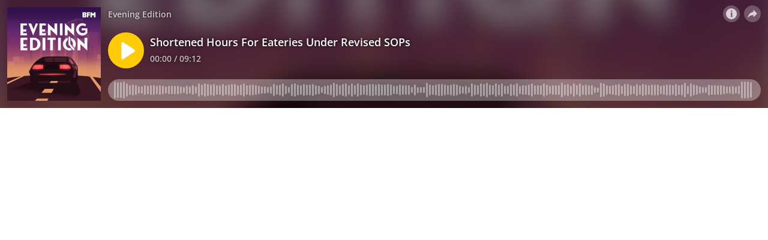

--- FILE ---
content_type: application/javascript; charset=UTF-8
request_url: https://omny.fm/_next/static/chunks/2594-33e03014cb6a7e7b.js
body_size: 6745
content:
"use strict";(self.webpackChunk_N_E=self.webpackChunk_N_E||[]).push([[2594],{1929:function(t,n,e){e.d(n,{S:function(){return w},c:function(){return B}});var i,r=e(6823),o=e(5428),a=e(917),c=e(258),l=e(3179),s=e(7294),u=e(4012),d=e(6896),f=e(504),h=e(9048),p=e(3433),v=e(6799),g=e(6212),b=e(4340),y=e(1772),m=e(9066),Z=e(2627),C=e(3356),k=e(2601),x=e(5944);function w(t){var n=t.loading,e=t.children;return(0,x.BX)("div",{css:[Z.v8,{background:m.O.black,color:m.O.white},"",""],children:[(0,x.tZ)(C.CO,{in:n,timeout:200,children:(0,x.tZ)(O,{})}),(0,x.tZ)(C.CO,{in:!n,timeout:200,children:e})]})}function O(){return(0,x.tZ)("div",{tabIndex:-1,css:[Z.v8,"display:flex;align-items:center;justify-content:center;",""],children:(0,x.tZ)(v.$,{size:38})})}function B(t){var n=t.companionImageUrl,e=t.isAdClickable,i=t.isBuffering,r=t.isPlaying,o=t.mediaType,a=t.playbackProgress,l=t.playbackTimeRemaining,u=t.skipTimeRemaining,d=t.videoElement,h=t.onAdButtonClick,p=t.onPlaybackToggle,v=t.onSkip,g=t.setPlayButtonElement,b=s.useState(null),y=(0,c.Z)(b,2),m=y[0],C=y[1];return s.useEffect(function(){m&&d&&m.appendChild(d)},[m,d]),(0,x.BX)("div",{css:[Z.v8,"z-index:0;",""],children:[(0,x.tZ)(X,{ref:C,style:{visibility:"video"!==o?"hidden":void 0}}),"audio"===o?null!==n?(0,x.tZ)(z,{style:{backgroundImage:"url(".concat(n,")")}}):(0,x.tZ)(A,{}):null,(0,x.tZ)(f.U,{opacity:.2,heightTop:80,heightBottom:70}),(0,x.tZ)(j,{isAdClickable:e,uiZIndex:1,onAdButtonClick:h}),(0,x.tZ)(S,{isBuffering:i,isPlaying:r,playbackTimeRemaining:l,skipTimeRemaining:u,uiZIndex:1,setPlayButtonElement:g,onPlaybackToggle:p,onSkip:v}),(0,x.tZ)(T,{value:a}),(0,x.tZ)(R,{role:"presentation",onClick:p})]})}function j(t){var n=t.isAdClickable,e=t.uiZIndex,i=t.onAdButtonClick;return(0,x.BX)("div",{css:(0,a.iv)({display:"flex",padding:12,position:"absolute",top:0,left:0,right:0},"",""),children:[(0,x.tZ)("h1",{css:[k.v.semibold,Z.FF,"font-size:14px;line-height:1.4;",""],children:(0,x.tZ)(u.Z,{id:"uo5Kof",defaultMessage:[{type:0,value:"Advertisement"}]})}),(0,x.tZ)(p.g,{}),n?(0,x.BX)("button",{type:"button",css:[Z.d$,h.lz,{position:"relative",zIndex:e},"",""],onClick:i,children:[(0,x.tZ)(y.Tq,{css:Z.bT,width:"16px",height:"16px"}),(0,x.tZ)(p.g,{width:4}),(0,x.tZ)(u.Z,{id:"X6EXxb",defaultMessage:[{type:0,value:"Visit website"}]})]}):null]})}var P=(0,b.S)(),M={name:"17q6ypd",styles:"font-size:14px;line-height:1.7"};function S(t){var n=t.isBuffering,e=t.isPlaying,i=t.playbackTimeRemaining,r=t.skipTimeRemaining,c=t.uiZIndex,l=t.onPlaybackToggle,f=t.onSkip,h=t.setPlayButtonElement,b=(0,d.Z)(),C=null!==i?Math.ceil(i):null,k=s.useMemo(function(){return null===C?"":"-"+(0,g.R)(C)},[C]);return(0,x.BX)("div",{css:(0,a.iv)({alignItems:"center",bottom:0,display:"flex",left:0,padding:12,position:"absolute",right:0},"",""),children:[(0,x.tZ)("button",{type:"button",ref:h,css:[Z.d$,{display:"flex",alignItems:"center",justifyContent:"center",height:32,position:"relative",zIndex:c},"",""],disabled:n,title:n?void 0:e?b.formatMessage({id:"wWui0J",defaultMessage:[{type:0,value:"Pause"}]}):b.formatMessage({id:"MtCvYn",defaultMessage:[{type:0,value:"Play"}]}),onClick:l,children:e?n?(0,x.tZ)(v.$,{size:20}):(0,x.tZ)(y.ky,{width:20,height:20}):(0,x.tZ)(y.JF,{width:20,height:20})}),(0,x.tZ)(p.g,{width:21}),(0,x.tZ)("p",{dir:"ltr",css:M,children:k}),(0,x.tZ)(p.g,{}),null!==r?(0,x.BX)(x.HY,{children:[(0,x.tZ)(p.g,{width:14}),(0,x.tZ)("button",{type:"button",className:P.parentClassName,css:[Z.d$,{background:"rgba(0, 0, 0, 0.4)",border:"1px solid ".concat(m.O.white),borderRadius:4,fontSize:14,height:32,lineHeight:1.15,minWidth:90,padding:"3px 10px",position:"relative",transition:"all 0.2s ".concat(Z.oB),zIndex:c,"&:disabled":{opacity:.5},"&:enabled":{"&:hover, &:focus":{background:"rgba(0, 0, 0, 0.8)"},"&:active":{background:"rgba(0, 0, 0, 0.9)"}}},"",""],disabled:r>0,onClick:f,children:r>0?(0,x.tZ)(u.Z,{id:"DD6Z4C",defaultMessage:[{type:0,value:"Skip in "},{type:1,value:"seconds"}],values:{seconds:Math.ceil(r)}}):(0,x.BX)(x.HY,{children:[(0,x.tZ)("span",{children:(0,x.tZ)(u.Z,{id:"RMhRVo",defaultMessage:[{type:0,value:"Skip ad"}]})})," ",(0,x.tZ)(y.cj,{width:"14px",height:"14px",css:(0,a.iv)((0,o.Z)({transition:"all 0.2s ".concat(Z.oB),verticalAlign:"middle","[dir=rtl] &":{transform:"scaleX(-1)"}},P.childSelector,{"[dir=ltr] &":{transform:"translateX(3px)"},"[dir=rtl] &":{transform:"translateX(-3px) scaleX(-1)"}}),"","")})]})})]}):null]})}var R=(0,l.Z)("div",{target:"e1ktsc1w2"})(Z.v8,""),X=(0,l.Z)("div",{target:"e1ktsc1w1"})([Z.v8,{"& video":{height:"100%",position:"absolute",width:"100%"}}],""),z=(0,l.Z)("div",{target:"e1ktsc1w0"})([Z.v8,{backgroundRepeat:"no-repeat",backgroundPosition:"50% 50%",backgroundSize:"contain"}],""),E={name:"ra4bfj",styles:"background:rgba(255, 255, 255, 0.3);bottom:0;height:2px;left:0;position:absolute;right:0"},L={name:"1zmowo",styles:"background:rgba(255, 255, 255, 0.8);height:100%"};function T(t){var n=t.value;return(0,x.tZ)("div",{dir:"ltr",css:E,children:(0,x.tZ)("div",{css:L,style:{width:"".concat(100*n,"%")}})})}var I={name:"xsy5zh",styles:"color:#333;height:100%;left:50%;max-height:61.8vh;max-width:61.8vw;position:absolute;top:50%;transform:translate(-50%, -50%);width:100%"};function A(){return(0,x.BX)("svg",{width:"16px",height:"16px",viewBox:"0 0 16 16",css:I,children:[(0,x.tZ)("path",{d:"M9.78159239,6.68329515 L9.78161157,6.68331454 C10.0535705,7.05506608 10.2131505,7.50710308 10.2139004,8.0083348 C10.2139004,8.50881057 10.0378317,8.99339207 9.75013785,9.365163 C9.62201817,9.52720705 9.49390425,9.67257568 9.33432428,9.78539207 C8.96645969,10.0761468 8.50346431,10.2540793 7.99175278,10.2540793 C7.49653569,10.2540793 7.01704586,10.076141 6.64918127,9.78539207 C6.48883987,9.65591189 6.34499868,9.52643753 6.2333677,9.365163 C5.94566805,8.99339207 5.76960514,8.50881057 5.76960514,8.0083348 C5.76960514,7.50785903 5.9456738,7.02327753 6.2333677,6.65150661 C6.36148738,6.48946256 6.4896013,6.34409392 6.64918127,6.23127753 C7.01704586,5.94052282 7.48004124,5.76259031 7.99175278,5.76259031 C8.51919158,5.76259031 8.9986814,5.95642291 9.38227326,6.26306608 C9.54184747,6.37665198 9.6699614,6.52202062 9.78159239,6.68329515 Z M8.9185107,9.34849339 L8.9185107,9.34851278 C9.07883292,9.23568282 9.22268754,9.09031419 9.35005155,8.92903965 C9.52611445,8.67085463 9.63774544,8.34754185 9.63774544,7.99244053 C9.63774544,7.65323348 9.54184172,7.34581498 9.36577881,7.08762996 C9.25415358,6.9255859 9.12603965,6.78021727 8.96645969,6.66740088 C8.69526024,6.47356247 8.35961737,6.34408811 7.99175278,6.34408811 C7.6561099,6.34408811 7.33696147,6.44100441 7.06499485,6.634837 C6.90465345,6.74842291 6.76081226,6.89379154 6.64918127,7.05506608 C6.47311836,7.3132511 6.36148738,7.63656388 6.36148738,7.9916652 C6.36148738,8.33087225 6.45738534,8.65340969 6.64918127,8.92826432 C6.76157369,9.09030837 6.90541488,9.235677 7.06499485,9.34849339 C7.32046702,9.5264259 7.64038263,9.63924229 7.99175278,9.63924229 C8.32739565,9.63924229 8.64654408,9.54232599 8.9185107,9.34849339 Z",fill:"currentColor"}),(0,x.tZ)("path",{d:"M4.42780082,7.9916652 L4.42782,7.9916652 C4.42782,8.84801762 4.73124116,9.67180617 5.29090168,10.3176564 L4.87508811,10.7378855 C4.2202968,9.97844934 3.85243221,9.00928634 3.85243221,7.9916652 C3.85243221,6.97404405 4.21952962,6.00488106 4.87508811,5.24544493 L5.27515523,5.66567401 C4.73122198,6.31152423 4.42780082,7.13531278 4.42780082,7.9916652 Z M11.5557047,7.9916652 L11.5556856,7.9916652 C11.5556856,7.16785727 11.2844669,6.3766326 10.7877538,5.7459207 L11.2035674,5.34236123 C11.8111769,6.08590308 12.1468198,7.00660793 12.1468198,7.9916652 C12.1468198,9.00928634 11.7797224,9.97844934 11.1241639,10.7378855 L10.7083503,10.3176564 C11.2522836,9.67180617 11.5557047,8.84801762 11.5557047,7.9916652 Z",fill:"currentColor",css:(0,a.iv)({animation:"".concat(D," 3s ease infinite"),animationDelay:"0.66s",animationFillMode:"both"},"","")}),(0,x.tZ)("path",{d:"M2.50984153,7.9916652 C2.50984153,9.38105727 3.00505862,10.6894079 3.91608928,11.6737093 L3.50027571,12.0939383 C2.47761981,10.9635066 1.91795929,9.50976211 1.91795929,7.97499559 C1.91795929,6.44022907 2.47761981,4.98648458 3.50027571,3.85605286 L3.91608928,4.27628194 C3.00505862,5.29390308 2.50984153,6.60227313 2.50984153,7.9916652 Z M13.473664,7.9916652 L13.4736832,7.9916652 C13.4736832,6.66740088 13.0263959,5.40748899 12.1955359,4.42243172 L12.6113495,4.01887225 C13.5538347,5.13340969 14.0655463,6.52202643 14.0655463,8.0083348 C14.0655463,9.54310132 13.5058857,10.9968458 12.4832298,12.1272775 L12.0674163,11.7070485 C12.9784469,10.6894273 13.473664,9.38105727 13.473664,7.9916652 Z",fill:"currentColor",css:(0,a.iv)({animation:"".concat(D," 3s ease infinite"),animationDelay:"1.32s",animationFillMode:"both"},"","")}),(0,x.tZ)("path",{d:"M0.575387787,7.9916652 C0.575387787,9.89742731 1.27889526,11.6903789 2.55779051,13.0631013 L2.14197694,13.4833304 C0.767183717,11.9977974 0,10.0594714 0,7.9916652 C0,5.92385903 0.767183717,3.98555242 2.14197694,2.5 L2.54129606,2.90355947 C1.27889526,4.29295154 0.575387787,6.08590308 0.575387787,7.9916652 Z M15.4081178,7.9916652 L15.4081369,7.99168458 C15.4081369,6.16616916 14.7525785,4.43832599 13.5860756,3.06484758 L14.0183645,2.67793833 C15.2964925,4.1642467 16,6.02155066 16,8.0083348 C16,10.0594714 15.2328163,11.9977974 13.8580231,13.5 L13.4422095,13.0797709 C14.7046103,11.6903789 15.4081178,9.89742731 15.4081178,7.9916652 Z",fill:"currentColor",css:(0,a.iv)({animation:"".concat(D," 3s ease infinite"),animationDelay:"1.98s",animationFillMode:"both"},"","")})]})}var D=(0,a.F4)(i||(i=(0,r.Z)(["\n    0% {\n        opacity: 0.5;\n    }\n\n    30% {\n        opacity: 1;\n    }\n\n    60% {\n        opacity: 0.5;\n    }\n\n    100% {\n        opacity: 0.5;\n    }\n"])))},504:function(t,n,e){e.d(n,{U:function(){return o},h:function(){return c}});var i=e(917),r=e(5944);function o(t){var n=t.opacity,e=t.heightTop,i=t.heightBottom;return(0,r.BX)(r.HY,{children:[(0,r.tZ)("div",{css:[s,{position:"absolute",top:0,left:0,right:0,height:e,opacity:n,pointerEvents:"none"},"",""]}),(0,r.tZ)("div",{css:[u,{position:"absolute",bottom:0,left:0,right:0,height:i,opacity:n,pointerEvents:"none"},"",""]})]})}var a={name:"1uoyqk1",styles:"background:rgba(0, 0, 0, 0.5);@media (prefers-contrast: more){background:rgba(0, 0, 0, 0.8);}position:absolute;top:0;left:0;right:0;bottom:0;pointer-events:none"};function c(){return(0,r.tZ)("div",{css:a})}function l(t){return(0,i.iv)({background:"\n            linear-gradient(\n                ".concat(t,"deg,\n                ").concat("\n        hsl(0, 0%, 0%) 0%,\n        hsla(0, 0%, 0%, 0.987) 8.1%,\n        hsla(0, 0%, 0%, 0.951) 15.5%,\n        hsla(0, 0%, 0%, 0.896) 22.5%,\n        hsla(0, 0%, 0%, 0.825) 29%,\n        hsla(0, 0%, 0%, 0.741) 35.3%,\n        hsla(0, 0%, 0%, 0.648) 41.2%,\n        hsla(0, 0%, 0%, 0.55) 47.1%,\n        hsla(0, 0%, 0%, 0.45) 52.9%,\n        hsla(0, 0%, 0%, 0.352) 58.8%,\n        hsla(0, 0%, 0%, 0.259) 64.7%,\n        hsla(0, 0%, 0%, 0.175) 71%,\n        hsla(0, 0%, 0%, 0.104) 77.5%,\n        hsla(0, 0%, 0%, 0.049) 84.5%,\n        hsla(0, 0%, 0%, 0.013) 91.9%,\n        hsla(0, 0%, 0%, 0) 100%\n    ","\n            )\n        ")},"","")}var s=l(180),u=l(0)},9048:function(t,n,e){e.d(n,{D6:function(){return x},Sm:function(){return R},V:function(){return k},Yq:function(){return B},ZX:function(){return M},_c:function(){return z},ei:function(){return X},f3:function(){return P},fh:function(){return O},hX:function(){return j},lz:function(){return C},qM:function(){return y},w6:function(){return w},wG:function(){return S}});var i=e(5428),r=e(2067),o=e(3179),a=e(917),c=e(7294),l=e(1256),s=e(8459),u=e(5423),d=e(9066),f=e(2627),h=e(2601),p=e(5944),v=["type","buttonType","children"];function g(t,n){var e=Object.keys(t);if(Object.getOwnPropertySymbols){var i=Object.getOwnPropertySymbols(t);n&&(i=i.filter(function(n){return Object.getOwnPropertyDescriptor(t,n).enumerable})),e.push.apply(e,i)}return e}function b(t){for(var n=1;n<arguments.length;n++){var e=null!=arguments[n]?arguments[n]:{};n%2?g(Object(e),!0).forEach(function(n){(0,i.Z)(t,n,e[n])}):Object.getOwnPropertyDescriptors?Object.defineProperties(t,Object.getOwnPropertyDescriptors(e)):g(Object(e)).forEach(function(n){Object.defineProperty(t,n,Object.getOwnPropertyDescriptor(e,n))})}return t}var y=(0,o.Z)("button",{target:"eb475tu0"})(f.d$,"opacity:0.7;&:hover, &:focus{opacity:1;}"),m=(0,a.iv)([h.v.semibold,{alignItems:"center",borderRadius:9999,color:"currentcolor",display:"inline-flex",fontSize:14,lineHeight:1.7,padding:"4px 12px",whiteSpace:"nowrap"}],"",""),Z={name:"azbfxb",styles:"border-radius:50%;width:28px;height:28px;font-size:18px;line-height:0;opacity:0.8;& svg{font-size:1em;}"},C=L({background:"rgba(255, 255, 255, 0.3)",color:d.O.white,hoverBackground:"rgba(255, 255, 255, 0.4)",activeBackground:"rgba(255, 255, 255, 0.5)"}),k=E("#8964cc"),x=E(d.O.grey3),w=E("#3b5998"),O=E("#c6002b"),B=E("#f26522"),j=E("#1db954"),P=E("#58c221"),M=E("#00d9cd","#1c1f3d"),S=E("#000000"),R=E("#25d366");function X(t){var n=(0,l.j)();return c.useMemo(function(){var e=(0,a.iv)({background:n.omnyButtonBackgroundColor.default,"&:hover, &:focus":{background:n.omnyButtonBackgroundColor.hover},"&:active":{background:n.omnyButtonBackgroundColor.active}},"",""),i=(0,u.fn)(function(){switch(t){case"default":return m;case"round":return Z}});return(0,a.iv)([f.d$,e,i],"","")},[n,t])}var z=c.forwardRef(function(t,n){var e=t.type,i=t.buttonType,o=t.children,a=(0,r.Z)(t,v),c=X(e);return(0,p.tZ)("button",b(b({ref:n,css:c,type:void 0===i?"button":i},a),{},{children:o}))});function E(t){var n=arguments.length>1&&void 0!==arguments[1]?arguments[1]:"#fff",e=(0,s.pq)(t),i=(0,s.hY)(e);return L({background:t,color:n,hoverBackground:(0,s.kP)((0,s.YQ)(i,.05)),activeBackground:(0,s.kP)((0,s.YQ)(i,.08))})}function L(t){return(0,a.iv)([m,{background:t.background,color:t.color,"&:hover, &:focus":{background:t.hoverBackground},"&:active":{background:t.activeBackground}}],"","")}},1256:function(t,n,e){e.d(n,{j:function(){return c},l:function(){return l}});var i=e(7294),r=e(5944);function o(t,n){(null==n||n>t.length)&&(n=t.length);for(var e=0,i=Array(n);e<n;e++)i[e]=t[e];return i}var a=i.createContext(null);function c(){var t=i.useContext(a);if(null===t)throw Error("No EmbedConfigContext provider");return t}function l(t){var n=t.children,e=t.config;return i.useEffect(function(){var t,n=function(t,n){var e="undefined"!=typeof Symbol&&t[Symbol.iterator]||t["@@iterator"];if(!e){if(Array.isArray(t)||(e=function(t,n){if(t){if("string"==typeof t)return o(t,void 0);var e=Object.prototype.toString.call(t).slice(8,-1);if("Object"===e&&t.constructor&&(e=t.constructor.name),"Map"===e||"Set"===e)return Array.from(t);if("Arguments"===e||/^(?:Ui|I)nt(?:8|16|32)(?:Clamped)?Array$/.test(e))return o(t,void 0)}}(t))){e&&(t=e);var i=0,r=function(){};return{s:r,n:function(){return i>=t.length?{done:!0}:{done:!1,value:t[i++]}},e:function(t){throw t},f:r}}throw TypeError("Invalid attempt to iterate non-iterable instance.\nIn order to be iterable, non-array objects must have a [Symbol.iterator]() method.")}var a,c=!0,l=!1;return{s:function(){e=e.call(t)},n:function(){var t=e.next();return c=t.done,t},e:function(t){l=!0,a=t},f:function(){try{c||null==e.return||e.return()}finally{if(l)throw a}}}}(e.errors);try{for(n.s();!(t=n.n()).done;){var i=t.value;console.error(i)}}catch(t){n.e(t)}finally{n.f()}},[e]),(0,r.tZ)(a.Provider,{value:e,children:n})}},8640:function(t,n,e){e.d(n,{T:function(){return l}});var i=e(917),r=e(4641),o=e.n(r);e(7294);var a=e(5944),c={name:"c4w1m5",styles:"html, body{width:1px;min-width:100%;height:100%;font-family:Open Sans, Helvetica, Arial, sans-serif;background:transparent;-webkit-font-smoothing:antialiased;-moz-osx-font-smoothing:grayscale;}body{position:absolute;width:100%;height:100%;overflow:hidden;}"};function l(t){var n=t.children;return(0,a.BX)(a.HY,{children:[(0,a.tZ)(o(),{children:(0,a.tZ)("meta",{name:"robots",content:"noindex"})}),(0,a.tZ)(i.xB,{styles:c}),n]})}},6799:function(t,n,e){e.d(n,{$:function(){return f}});var i,r=e(6823),o=e(917),a=e(9066),c=e(2627),l=e(5944),s=(0,o.F4)(i||(i=(0,r.Z)(["\n    0% {\n        transform: rotate(0deg);\n    }\n    100% {\n        transform: rotate(360deg);\n    }\n"]))),u={name:"n2o0dj",styles:"display:inline-block;position:relative;overflow:hidden;vertical-align:middle"},d=(0,o.iv)([c.v8,{animation:"".concat(s," 500ms infinite linear"),border:"0px solid currentColor",borderRightColor:a.O.transparent,borderBottomColor:a.O.transparent,borderRadius:"50%"}],"","");function f(t){var n=t.borderWidth,e=void 0===n?"default":n,i=t.size,r=void 0===i?22:i,o={};"number"==typeof r?o.width=o.height="".concat(r,"px"):"cover"===r&&(o.position="absolute",o.top="1px",o.right="1px",o.bottom="1px",o.left="1px");var a={};return"number"==typeof e?a.borderWidth=e.toString()+"px":"default"===e&&(a.borderWidth="3px"),(0,l.tZ)("span",{css:u,style:o,children:(0,l.tZ)("span",{css:d,style:a})})}},3356:function(t,n,e){e.d(n,{CO:function(){return C},Ik:function(){return y},JN:function(){return g},QG:function(){return m},up:function(){return Z}});var i=e(5428),r=e(917),o=e(2067),a=e(7294),c=e(5031),l=e(2627),s=e(5944),u=["children"],d=["children"],f=["children"],h=["children"];function p(t,n){var e=Object.keys(t);if(Object.getOwnPropertySymbols){var i=Object.getOwnPropertySymbols(t);n&&(i=i.filter(function(n){return Object.getOwnPropertyDescriptor(t,n).enumerable})),e.push.apply(e,i)}return e}function v(t){for(var n=1;n<arguments.length;n++){var e=null!=arguments[n]?arguments[n]:{};n%2?p(Object(e),!0).forEach(function(n){(0,i.Z)(t,n,e[n])}):Object.getOwnPropertyDescriptors?Object.defineProperties(t,Object.getOwnPropertyDescriptors(e)):p(Object(e)).forEach(function(n){Object.defineProperty(t,n,Object.getOwnPropertyDescriptor(e,n))})}return t}var g=200;function b(t){var n=t.children,e=(0,o.Z)(t,u),i=a.useRef(null);return(0,s.tZ)(c.Z,v(v({},e),{},{nodeRef:i,children:(0,s.tZ)("div",{ref:i,css:(0,r.iv)({display:"inline-block","&.enter":{opacity:"0",transform:"translateX(-5px)"},"&.enter-active":{opacity:"1",transform:"translateX(0)",transition:"opacity ".concat(e.timeout,"ms ").concat(l.oB,", transform ").concat(e.timeout,"ms ").concat(l.oB)}},"",""),children:n})}))}function y(t){var n=t.in,e=t.children;return(0,s.tZ)(b,{in:n,timeout:g,mountOnEnter:!0,children:e})}function m(t){var n=t.children,e=(0,o.Z)(t,d),i=a.useRef(null);return(0,s.tZ)(c.Z,v(v({},e),{},{nodeRef:i,children:(0,s.tZ)("div",{ref:i,css:(0,r.iv)({display:"block",left:"50%",position:"absolute",top:"50%",transform:"translate(-50%,-50%)","&.exit":{opacity:1,transform:"translate(-50%,-50%)"},"&.exit-active":{opacity:0,transform:"translate(-50%,100%) scale(0.4)",transition:"opacity ".concat(e.timeout,"ms ").concat(l.oB,", transform ").concat(e.timeout,"ms ").concat(l.oB)}},"",""),children:n})}))}function Z(t){var n=t.children,e=(0,o.Z)(t,f),i=a.useRef(null);return(0,s.tZ)(c.Z,v(v({},e),{},{nodeRef:i,children:(0,s.tZ)("div",{ref:i,css:(0,r.iv)({display:"block","&.enter":{opacity:"0",transform:"translateY(-10px)"},"&.enter-active":{opacity:"1",transform:"translateX(0)",transition:"opacity ".concat(e.timeout,"ms ").concat(l.oB,", transform ").concat(e.timeout,"ms ").concat(l.oB)}},"",""),children:n})}))}function C(t){var n=t.children,e=(0,o.Z)(t,h),i=a.useRef(null);return(0,s.tZ)(c.Z,v(v({},e),{},{nodeRef:i,children:(0,s.tZ)("div",{ref:i,css:(0,r.iv)({opacity:e.in?1:0,transition:"opacity ".concat(e.timeout,"ms ").concat(l.oB),visibility:e.in?void 0:"hidden","&.enter":{opacity:0,visibility:"inherit"},"&.enter-active, &.enter-done":{opacity:"1",visibility:"inherit"},"&.exit":{opacity:1,visibility:"inherit"},"&.exit-active":{opacity:0,visibility:"inherit"}},"",""),children:n})}))}}}]);
